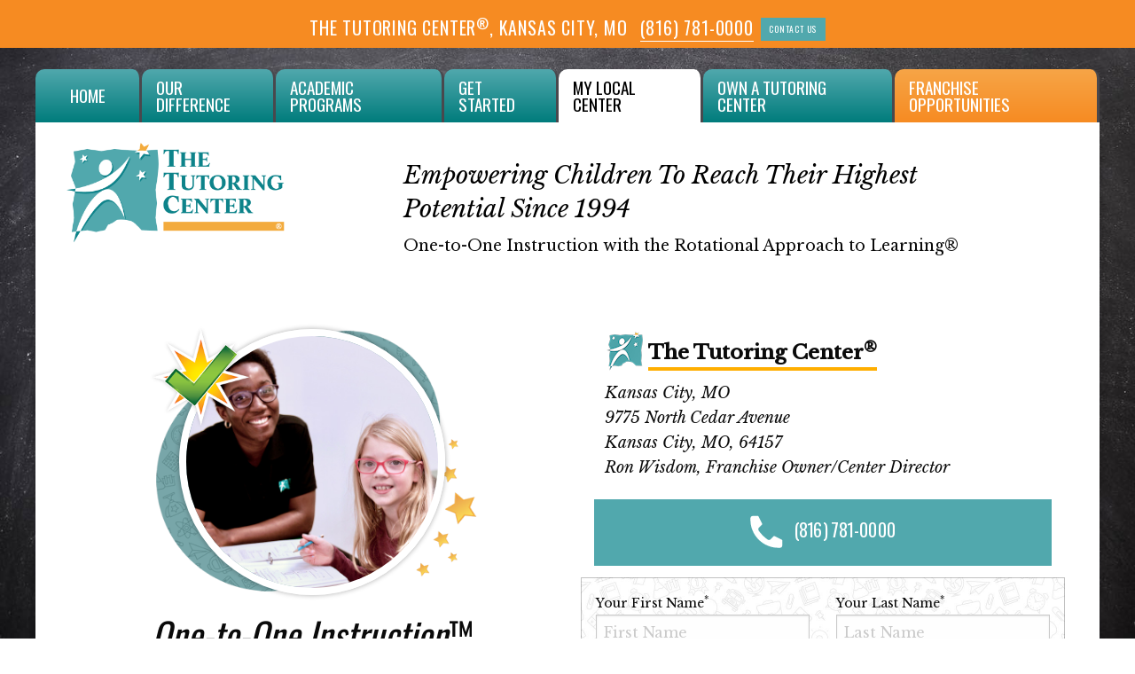

--- FILE ---
content_type: text/html; charset=UTF-8
request_url: https://www.tutoringcenter.com/center/KansasCityMo
body_size: 11158
content:

<!doctype html>
<html class="no-js" lang="en" dir="ltr">
    <!--20231026 1321 //-->
  <head>
    <meta charset="utf-8">
    <meta http-equiv="x-ua-compatible" content="ie=edge">
    <meta name="viewport" content="width=device-width, initial-scale=1.0">
            <title>The Tutoring Center® Kansas City, MO (816) 781-0000 | Tutoring and Academic Programs for K-12, Improve Grades, Test Scores, SAT, Behavior</title>
	    <meta name="description" content="Strengthen your child’s academic abilities in Reading, Math, and Writing—efficiently and effectively at The Tutoring Center®, Kansas City, MO. Our renowned methods help your child foster a love of learning while giving them the tools and confidence to perform at their best." />
        <meta name="keywords" content="tutor,tutoring,academic programs,instruction,supplemental education,math,S.A.T.,college prep,reading,algebra,geometry,learn,one-to-one,learning,diagnostic assessment,after-school,tutoring center,k-12,skills,educational,Kansas City, MO" />
        <link rel="stylesheet" href="/css/foundation.min.css">
    <link rel="stylesheet" href="/css/tutoringcenter.min.css?v=202303290835202511020600">
    <link rel="stylesheet" href="/css/animate.min.css">
    <link rel="stylesheet" href="/css/bootstrap-spacing-utils.min.css">
    <link href="https://fonts.googleapis.com/css?family=Libre+Baskerville:400,400i,500,500i|Oswald:300,400,500" rel="stylesheet">
        <link rel="apple-touch-icon" sizes="57x57" href="/favicons/apple-icon-57x57.png">
	<link rel="apple-touch-icon" sizes="60x60" href="/favicons/apple-icon-60x60.png">
	<link rel="apple-touch-icon" sizes="72x72" href="/favicons/apple-icon-72x72.png">
	<link rel="apple-touch-icon" sizes="76x76" href="/favicons/apple-icon-76x76.png">
	<link rel="apple-touch-icon" sizes="114x114" href="/favicons/apple-icon-114x114.png">
	<link rel="apple-touch-icon" sizes="120x120" href="/favicons/apple-icon-120x120.png">
	<link rel="apple-touch-icon" sizes="144x144" href="/favicons/apple-icon-144x144.png">
	<link rel="apple-touch-icon" sizes="152x152" href="/favicons/apple-icon-152x152.png">
	<link rel="apple-touch-icon" sizes="180x180" href="/favicons/apple-icon-180x180.png">
	<link rel="icon" type="image/png" sizes="192x192"  href="/favicons/android-icon-192x192.png">
	<link rel="icon" type="image/png" sizes="32x32" href="/favicons/favicon-32x32.png">
	<link rel="icon" type="image/png" sizes="96x96" href="/favicons/favicon-96x96.png">
	<link rel="icon" type="image/png" sizes="16x16" href="/favicons/favicon-16x16.png">
	<link rel="manifest" href="/favicons/manifest.json">
	<meta name="msapplication-TileColor" content="#ffffff">
	<meta name="msapplication-TileImage" content="/favicons/ms-icon-144x144.png">
	<meta name="theme-color" content="#ffffff">
	<meta name="google-site-verification" content="dGh5vwGdBlwoEI3JQZQXthUDYOLq6aAgfeqgm6Jt7ZM" />
  
    <script>
    window.dataLayer = window.dataLayer || [];
    var centerGTAG;
</script>


<!-- Google Tag Manager -->
<script>(function(w,d,s,l,i){w[l]=w[l]||[];w[l].push({'gtm.start':
new Date().getTime(),event:'gtm.js'});var f=d.getElementsByTagName(s)[0],
j=d.createElement(s),dl=l!='dataLayer'?'&l='+l:'';j.async=true;j.src=
'https://www.googletagmanager.com/gtm.js?id='+i+dl;f.parentNode.insertBefore(j,f);
})(window,document,'script','dataLayer','GTM-5BP6CK8');</script>
<!-- End Google Tag Manager -->


    
    <!-- Meta Pixel Code --> 
    <script> 
        !function(f,b,e,v,n,t,s)
        {if(f.fbq)return;n=f.fbq=function(){n.callMethod?
        n.callMethod.apply(n,arguments):n.queue.push(arguments)};
        if(!f._fbq)f._fbq=n;n.push=n;n.loaded=!0;n.version='2.0';
        n.queue=[];t=b.createElement(e);t.async=!0;
        t.src=v;s=b.getElementsByTagName(e)[0];
        s.parentNode.insertBefore(t,s)}(window, document,'script',
        'https://connect.facebook.net/en_US/fbevents.js');
        fbq('init', '876231192892010');
        fbq('track', 'PageView'); 
    </script> 
    <!-- End Meta Pixel Code --> 

                <link rel="canonical" href="https://www.tutoringcenter.com/center/kansascitymo" />
            <meta property="og:title" content="The Tutoring Center® Kansas City, MO" />
            <meta property="og:description" content="Rapidly increase your student's academic skills and improve their concentration span at The Tutoring Center® Kansas City, MO" />
            <meta property="og:type" content="website" />
            <meta property="og:url" content="https://www.tutoringcenter.com/center/kansascitymo" />
            <meta property="og:image" itemprop="image" content="https://www.tutoringcenter.com/img/the-tutoring-center-one-to-one-instruction.png" />
            <script src="https://challenges.cloudflare.com/turnstile/v0/api.js" async defer ></script>
  </head>
  <body class="ourlocations" style='padding-top:0; margin-top:0'>
    <!-- Google Tag Manager (noscript) -->
  <noscript><iframe src="https://www.googletagmanager.com/ns.html?id=GTM-5BP6CK8" 
        height="0" width="0" style="display:none;visibility:hidden"></iframe></noscript>
<!-- End Google Tag Manager (noscript) -->

	<div data-sticky-container class="show-for-medium mb-4 topLocator" data-wow-duration="1s" data-wow-delay=".2s" style="z-index:1000;">
        <div class="topnotice" data-sticky data-stick-to="top" data-options="marginTop:0;" style="width:100%">
			<div class="row">
				<div class="small-12 medium-10 medium-centered columns">
				<div class='pb-2' style="display:flex;justify-content: center;align-items: center">
                                                                <div class='topLocatorTitle mr-2'>The Tutoring Center<sup>®</sup>, Kansas City, MO                                <a class='ml-2' id='mobile-header-phonenumber' href='tel:(816) 781-0000'>(816) 781-0000</a></div>
                            
                            <a class='button bg-green hollowoff button tiny mb-0 mt-1 topLocatorButton' data-open='contactUsModal'>Contact Us</a>
                        				</div>
				</div>
			</div>
		</div>
	</div>

	<div class="row collapse">
        <div class="title-bar" data-responsive-toggle="primary-menu" data-hide-for="medium">
            <img src='/img/tutoring-center-mobile-logo.png' alt='The Tutoring Center Logo' style='height: 50px;'/>
            <div class="title-bar-title">The Tutoring Center<sup>®</sup></div>
            <button class="menu-icon dark" style="margin-top:1em;" type="button" data-toggle="primary-menu"></button>
        </div>
		<div class="small-12 columns" id='primary-menu'>
			<ul class="vertical small-horizontal medium-horizontal menu buttons">
				<li class="homeselected"><a href="/index.php">Home</a></li>
				<li class="our-differenceselected"><a href="/our-difference/">Our Difference</a></li>
				<li class="academic-programsselected"><a href="/academic-programs/">Academic Programs</a></li>
				<li class="get-startedselected"><a href="/get-started/">Get Started</a></li>
				<li class="ourlocationsselected">
                                            <a style='padding: 0.7rem 1rem; line-height: 1;display: inline-block;' href="/center/kansascitymo">My Local Center</a>
                        <a class='hide-for-medium' style='font-size: 0.85em;display: inline-block;float: right;' href="/centers/?find=new">Select Different Center</a>
                                    </li>
				<li class="franchiseselected"><a href="/franchise/">Own A Tutoring Center</a></li>
				<li class="franchisesiteselected"><a href="/franchise/franchise-opportunities/">Franchise Opportunities</a></li>
			</ul>
		</div>
	</div>
	
	<div class="row">
	<div class="small-12 columns wrapper">
		
		
		<header class="row">
                <div class="small-12 medium-3 columns hide-for-small-only">
                    <img class="logo" src=/img/the-tutoring-center.png alt="The Tutoring Center logo" />
                </div>
                <div class="show-for-small-only text-center">
                <div id="ttc-mobile-pixel-anchor"></div>
                                                <div data-sticky-container style='z-index:1000'>
                                <div data-sticky data-margin-top='0' data-sticky-on='small' class='w-100 topmobileheader'>
                                    <div class="row pt-2">
                                        <div id='mobileHeader' class="small-12 columns mt-2" style="font-size:0.975rem">
                                            <div class='centerName'>The Tutoring Center<sup>®</sup>, <br class='mobile-br'/>Kansas City, MO</div>
                                            <div style='display:flex;justify-content:center' class='mt-2'>
                                                <a class='' id='mobile-header-phonenumber' href='tel:(816) 781-0000'>(816) 781-0000</a>
                                                <a class='ml-2 button bg-green hollowoff button tiny topLocatorButton' data-open='contactUsModal'>Contact Us</a>
                                            </div>
                                        </div>
                                    </div>
                                </div>
                            </div>
                                        </div>
                <div class="small-12 medium-7 medium-offset-1 columns tagline">
                    <h3><em>Empowering Children To Reach Their Highest Potential Since 1994</em></h3>
<p>One-to-One Instruction with the Rotational Approach to Learning®</p>                </div>
                <div class="small-12 medium-2 columns">
                </div>
		</header>
        <div id="ttc-page-scroll-anchor"></div><div class="row mt-md-5 pl-md-4 pr-md-4">
	<div class="small-12 medium-6 columns">
        <div class='text-center'>
            <div class='star-check-container-background'>
            <div class='star-check-container'>
                <img src='/img/star-check.png'
                    class='star-check wow tada bounce'
                    data-wow-delay='1s'
                    title='One-to-One Instruction (tm) with Life Changing Results'/>
                <div
                    class='wow bounceIn'>
                <div class="fadein ml-auto mr-auto">
    <img class="locationroundimage"
        width="300" height="300" 
        src="/perch/resources/slideshow/center-location-tutor-01-sq-w600h600.jpg" />

    
    <img class="locationroundimage"
        width="300" height="300" 
        src="/perch/resources/slideshow/center-location-tutor-02-sq-w600h600.jpg" />
    

    
    <img class="locationroundimage"
        width="300" height="300" 
        src="/perch/resources/slideshow/center-location-tutor-03-sq-w600h600.jpg"/>
    

    
    <img class="locationroundimage"
            width="300" height="300" 
            src="/perch/resources/slideshow/293fb082-1dd1-4614-a889-5486054e7505-w600h600.jpg"/>
    
    
    
    <img class="locationroundimage"
        width="300" height="300" 
        src="/perch/resources/slideshow/20220414155947-w600h600.jpg"/>
    
    
    
    <img class="locationroundimage"
        width="300" height="300" 
        src="/perch/resources/slideshow/img6480-2-w600h600.jpeg"/>
    
    
    
    <img class="locationroundimage"
        width="300" height="300" 
        src="/perch/resources/slideshow/68b32017-0675-449a-af63-c24c89f7b529-w600h600.jpg"/>
    
        
</div>                </div>
            </div>
            </div>
        </div>

        <h2 class='text-center mt-3 mb-md-4 ttc-mobile-em'>
            <em>One-to-One Instruction</em>&trade;
            </br><em>Life-Changing Results</em>
        </h2>

        <p>Students enrolled at <strong>The Tutoring Center<sup>®</sup></strong>, <em>Kansas City, MO</em>, rapidly increase their academic skills and improve their concentration span.</p>        
        <div class='text-center hide-for-medium'>
            <a class="warning hollowoff button wow pulse text-white"
                id='mobile-display-callme'
                data-open="contactUsModal"
                data-wow-duration="4s"
                data-wow-delay="5s"
                data-wow-offset="10"
                data-wow-iteration="3"
                style="width: 90%; visibility: visible; animation-duration: 4s; animation-delay: 5s; animation-iteration-count: 3; animation-name: pulse;">
                Leave Your Phone Number,<br/>We Will Contact You
            </a>

                        <a class="bg-green hollowoff button wow pulse text-white"
                id='mobile-display-phonenumber'
                href='tel:(816) 781-0000'
                data-wow-duration="10s"
                data-wow-delay="0s"
                data-wow-offset="10"
                data-wow-iteration="9"
                style="width: 90%; visibility: visible; animation-duration: 4s; animation-delay: 5s; animation-iteration-count: 3; animation-name: pulse;">
                            <img src='/img/phone-icon-only.png' class='mr-2'/> (816) 781-0000            </a>
            
            
            <div class="show-for-small-only mt-2 mb-3">
                Ron Wisdom, Franchise Owner/Center Director                <div class='mt-2'>
                                        <a href='https://g.page/the-tutoring-center-kansas-city?share' target='_blank'>9775 North Cedar Avenue<br/>Kansas City, MO, 64157</a>
                </div>
            </div>

        </div>
    </div>

    <div class="medium-6 columns">
                <div class='show-for-medium'>
                <div>
                    <div class='ml-auto mr-auto' style='width:90%'>
                        <div>
                            <img src='/img/tutoring-center-mobile-logo.png' alt='The Tutoring Center Logo' style='height: 50px;'/>
                            <div class="title-bar-title" style='font-size:1.4rem;'>The Tutoring Center<sup>®</sup></div>
                        </div>


                        <p class='mt-2'><em>
                                                        Kansas City, MO</br>
                            9775 North Cedar Avenue<br/>Kansas City, MO, 64157                            <br>Ron Wisdom, Franchise Owner/Center Director                        </em></p>
                    </div>

                                        <div class="row">
                        <div class="medium-12 columns">
                            <div class='text-center mt-2'>
                                <a class="bg-green hollowoff button wow pulse text-white text-center"
                                id='desktop-display-phonenumber'
                                href='tel:(816) 781-0000'
                                data-wow-duration="10s"
                                data-wow-delay="0s"
                                data-wow-offset="10"
                                data-wow-iteration="9"
                                style="width: 90%; visibility: visible; animation-duration: 4s; animation-delay: 5s; animation-iteration-count: 3; animation-name: pulse;">
                                    <img src='/img/phone-white.svg' style="height:36px;width:36px;" class='mr-2'/> (816) 781-0000                                </a>
                            </div>
                        </div>
                        
                    </div>
                                    </div>
            <div id='contactUsLg' class="callout">
                <div class='contactUsContainer'>
                    <input type='hidden' name='centerid' value='KansasCityMo'/>
                    <input type='hidden' name='cc' value='1'/>
                    <div class="row">
                        <div class="medium-6 columns">
                            <label>Your First Name<sup>*</sup>
                                <input type="text" placeholder="First Name" aria-describedby='Your First Name' name="firstname" class='required' maxlength='50' autocomplete="given-name"/>
                            </label>
                        </div>
                        <div class="medium-6 columns">
                            <label>Your Last Name<sup>*</sup>
                                <input type="text" placeholder="Last Name"  aria-describedby='Your Last Name' name="lastname" class='required' maxlength='80' autocomplete="family-name"/>
                            </label>
                        </div>
                    </div>
                    <div class="row">
                        <div class="medium-6 columns">
                            <label>Phone #
                                <input type="tel"  placeholder="###-###-####" name="phonenumber" aria-describedby='Best phone number to contact you'
                                    maxlength='17' style='margin-bottom:0'/>
                            </label>
                            <label style='margin-top:0;'>
                                                                    <input type='checkbox' name='okToText' value="SMS Consent Provided" class='required'
                                    style='margin-bottom:0px'/>
                                    <small>Yes, it’s OK to text message me</small>
                                                            </label>
                        </div>
                        <div class="medium-6 columns">
                            <label>Email Address
                                <input type="email"  placeholder="youremail@domain.com" name="email" aria-describedby='Best email to contact you' maxlength='255' autocomplete="on"/>
                            </label>
                        </div>
                    </div>
                    <div class="row smsDisclaimer mb-3">
                        <div class="columns" style='font-size: 0.8em;'>
                            <small>
                                By selecting "Yes", you agree to receive text messages from
                                The Tutoring Center® Kansas City, MO related to 
                                                                tutoring services and appointment scheduling for your child(ren) at the phone number provided above.
                                You may reply STOP to opt out of receiving text messages at any time. For assistance reply HELP. 
                                The SMS frequency may vary. Data rates may apply. 

                                <a href='/center/kansascitymo/privacy-policy/#sms_privacy'>Read our privacy policy.</a>
                            </small>
                        </div>
		            </div>
                    <div class="row">
                        <div class="medium-6 columns">
                            <label>Preferred Contact Method:
                                <select name="contactMethod" class='required contactMethod'>
                                    <option value="">Select one...</option>
                                    <option>Any</option>
                                    <option>Email</option>
                                    <option>Phone Call</option>
                                    <option>Text Message</option>
                                    <option>Phone Call or Text Message</option>
                                </select>
                            </label>
                        </div>
                        <div class="medium-6 columns">
                                                                <label>Specify Your Student's Needs</sup>
                                    <a class='button small hollow expanded specifyNeeds'>My Student Needs Help With...</a>
                                </label>
                                                        </div>
                    </div>
                    <div class='moreStudentInfo mb-4'>
                        <div class="row">
                            <div class="medium-6 columns">
                                <label>Grade Level:
                                    <select name="gradeLevel">
                                        <option value="">Select one...</option>
                                        <option>K</option>
                                        <option>1</option>
                                        <option>2</option>
                                        <option>3</option>
                                        <option>4</option>
                                        <option>5</option>
                                        <option>6</option>
                                        <option>7</option>
                                        <option>8</option>
                                        <option>9</option>
                                        <option>10</option>
                                        <option>11</option>
                                        <option>12</option>
                                    </select>
                                </label>
                            </div>
                        </div>
                        <div class="row">
                            <div class="medium-6 columns mb-2">
                                <label>My Student Needs Help With<br/>(√ all that apply)</label>
                                <div class='p-2' style='border: 1px solid #d0d0d0'>
                                    <div style="display: flex;align-items:flex-start">
    <input type="checkbox" name="helpWith" id="helpWithMath" value="Math" style='margin-top:0.3rem'/><label for="helpWithMath">Math</label>
    </div>

    <div style="display: flex;align-items:flex-start">
    <input type="checkbox" name="helpWith" id="helpWithReading" value="Reading" style='margin-top:0.3rem'/><label for="helpWithReading">Reading</label>
    </div>

    <div style="display: flex;align-items:flex-start">
    <input type="checkbox" name="helpWith" id="helpWithWriting" value="Writing" style='margin-top:0.3rem'/><label for="helpWithWriting">Writing</label>
    </div>

    <div style="display: flex;align-items:flex-start">
    <input type="checkbox" name="helpWith" id="helpWithSATACTTestPrep" value="SAT/ACT Test Prep" style='margin-top:0.3rem'/><label for="helpWithSATACTTestPrep">SAT/ACT Test Prep</label>
    </div>

    <div style="display: flex;align-items:flex-start">
    <input type="checkbox" name="helpWith" id="helpWithFastTrackHonorsMath" value="Fast Track Honors Math" style='margin-top:0.3rem'/><label for="helpWithFastTrackHonorsMath">Fast Track Honors Math</label>
    </div>

    <div style="display: flex;align-items:flex-start">
    <input type="checkbox" name="helpWith" id="helpWithHomeschoolingReadingMath" value="Homeschooling Reading/Math" style='margin-top:0.3rem'/><label for="helpWithHomeschoolingReadingMath">Homeschooling Reading/Math</label>
    </div>

    <div style="display: flex;align-items:flex-start">
    <input type="checkbox" name="helpWith" id="helpWithConcentrationSpanFocus" value="Concentration Span & Focus" style='margin-top:0.3rem'/><label for="helpWithConcentrationSpanFocus">Concentration Span & Focus</label>
    </div>

                                </div>
                            </div>
                            <div class="medium-6 columns">
                                <label>My Student is<br/>(√ all that apply)</label>
                                <div class='p-2' style='border: 1px solid #d0d0d0'>
                                    <div style="display: flex;align-items:flex-start">
    <input type="checkbox" name="studentIs" id="studentIsStrugglinginschool" value="Struggling in school" style='margin-top:0.3rem'/><label for="studentIsStrugglinginschool">Struggling in school</label>
    </div>

    <div style="display: flex;align-items:flex-start">
    <input type="checkbox" name="studentIs" id="studentIsDoingwellinschoolneedsenrichment" value="Doing well in school, needs enrichment" style='margin-top:0.3rem'/><label for="studentIsDoingwellinschoolneedsenrichment">Doing well in school, needs enrichment</label>
    </div>

    <div style="display: flex;align-items:flex-start">
    <input type="checkbox" name="studentIs" id="studentIsNeedsintensiveSATACTTestPrep" value="Needs intensive SAT/ACT Test Prep" style='margin-top:0.3rem'/><label for="studentIsNeedsintensiveSATACTTestPrep">Needs intensive SAT/ACT Test Prep</label>
    </div>

                                </div>
                            </div>
                        </div>
                    </div>
                    <div class="row">
                        <div class="small-12 columns m-2">
                            <span class="formError errors"></span>
                        </div>
                    </div>
                </div>

                <div class="row text-center">
                    <input type="hidden" name="forminput" value="desktopContainer"/>
                    <input type='hidden' name='type' value='CallMe'/>
                    <span class='formMessage text-center m-2 form-error' style='display:none'></span>
                    <button class="warning hollowoff button wow pulse text-white submitContactFormButton"
                        id='desktop-display-callme-submit'
                        data-wow-duration="4s"
                        data-wow-delay="5s"
                        data-wow-offset="10"
                        data-wow-iteration="3"
                        style="width: 90%; visibility: visible; animation-duration: 4s; animation-delay: 5s; animation-iteration-count: 3; animation-name: pulse;">
                                                We Will Contact You
                    </button>
                </div>
            </div>
            <div>
                <div>
    <ul style="font-size: 0.5em">
        <li>
            We value your privacy and do not share or sell your information to third parties. Your data is used solely for our center to contact you
            about our services. <a href='/privacy-policy/index.php?center=kansascitymo#sms_privacy'>Read our privacy policy.</a></li>
        </li>
    </ol>
</div>            </div>
        </div>
    </div>
</div>

<div class="row">
    <div class="wave-container">
        <div class="subtle-wave wave-top">
            <svg data-name="Layer 1" xmlns="http://www.w3.org/2000/svg" viewBox="0 0 1200 140" preserveAspectRatio="none">
                <path fill="#f3ab3d" d="M985.66,92.83C906.67,72,823.78,31,743.84,14.19c-82.26-17.34-168.06-16.33-250.45.39-57.84,11.73-114,31.07-172,41.86A600.21,600.21,0,0,1,0,27.35V120H1200V95.8C1132.19,118.92,1055.71,111.31,985.66,92.83Z" class="shape-fill"></path>
                <path fill="#fff" d="M985.66,92.83C906.67,72,823.78,31,743.84,14.19c-82.26-17.34-168.06-16.33-250.45.39-57.84,11.73-114,31.07-172,41.86A600.21,600.21,0,0,1,0,27.35V120H1200V95.8C1132.19,118.92,1055.71,111.31,985.66,92.83Z" class="shape-fill" style="transform:translate(-4rem, 1.5rem);"></path>
            </svg>
        </div>
        <div class="subtle-wave wave-bottom">
            <svg data-name="Layer 1" xmlns="http://www.w3.org/2000/svg" viewBox="0 0 1200 120" preserveAspectRatio="none">
                    <path fill="#f3ab3d" d="M985.66,92.83C906.67,72,823.78,31,743.84,14.19c-82.26-17.34-168.06-16.33-250.45.39-57.84,11.73-114,31.07-172,41.86A600.21,600.21,0,0,1,0,27.35V120H1200V95.8C1132.19,118.92,1055.71,111.31,985.66,92.83Z" class="shape-fill"></path>
                    <path fill="#fff" d="M985.66,92.83C906.67,72,823.78,31,743.84,14.19c-82.26-17.34-168.06-16.33-250.45.39-57.84,11.73-114,31.07-172,41.86A600.21,600.21,0,0,1,0,27.35V120H1200V95.8C1132.19,118.92,1055.71,111.31,985.66,92.83Z" class="shape-fill" style="transform:translate(-3.75rem, 1.5rem);"></path>
                </svg>
        </div>
    </div>
</div>

<div class="row wow fadeIn">
    <div class="p-2">
        <h2 class="green textborder mt-4">Confidence to Perform at Their Best</h2>
        <p>Strengthen your child’s academic abilities in Reading, Math, and Writing — efficiently and effectively at The Tutoring Center®, Kansas City, MO.
            Our renowned methods help your child foster a love of learning while giving them the tools and confidence to perform at their best.</p>
    </div>
    <a name="Hours"></a>
    <div class="small-12 medium-5 medium-offset-1 columns">
        <h3 class="green textborder mt-4">Hours</h3>
                            <div class="row">
                        <div class="columns small-6 small-offset-1 centerHoursTuition">Monday-Thursday</div>
                        <div class="columns small-5 rubik">2:30pm-7:30pm</div>
                    </div>

                                    <div class="row">
                        <div class="columns small-6 small-offset-1 centerHoursTuition">Friday</div>
                        <div class="columns small-5 rubik">Testing by Appointment</div>
                    </div>

                                    <div class="row">
                        <div class="columns small-6 small-offset-1 centerHoursTuition">Saturday</div>
                        <div class="columns small-5 rubik">Appointment Only</div>
                    </div>

                                    <div class="row">
                        <div class="columns small-6 small-offset-1 centerHoursTuition">Sunday</div>
                        <div class="columns small-5 rubik">Closed</div>
                    </div>

                    </div>
    <div class="small-12 medium-5 medium-offset-1 columns">
        <h3 class="green textborder mt-4">Tuition &amp; Fees</h3>
                            <div class="row">
                        <div class="columns small-6 small-offset-1 rubik">1st Child, 2 Sessions per week</div>
                        <div class="columns small-5 rubik">$385/month</div>
                    </div>

                                    <div class="row">
                        <div class="columns small-6 small-offset-1 rubik">1st Child, 3 Sessions per week</div>
                        <div class="columns small-5 rubik">$485/month</div>
                    </div>

                                    <div class="row">
                        <div class="columns small-6 small-offset-1 rubik">Sibling/Loyalty Discount</div>
                        <div class="columns small-5 rubik">Call for Info</div>
                    </div>

                    </div>
</div>
<div class="row mt-4">
    <div class="small-12 columns text-center">
        <small>
            Interested in finding out even more about our programs and other pricing options?
            <a id='request-a-phonecall-link' data-open="contactUsModal">Contact Us</a>
        </small>
    </div>
</div>

<div class="mt-4">
    <div class="row">
    <div class="wave-container">
        <div class="subtle-wave wave-top">
            <svg data-name="Layer 1" xmlns="http://www.w3.org/2000/svg" viewBox="0 0 1200 140" preserveAspectRatio="none">
                <path fill="#f3ab3d" d="M985.66,92.83C906.67,72,823.78,31,743.84,14.19c-82.26-17.34-168.06-16.33-250.45.39-57.84,11.73-114,31.07-172,41.86A600.21,600.21,0,0,1,0,27.35V120H1200V95.8C1132.19,118.92,1055.71,111.31,985.66,92.83Z" class="shape-fill"></path>
                <path fill="#fff" d="M985.66,92.83C906.67,72,823.78,31,743.84,14.19c-82.26-17.34-168.06-16.33-250.45.39-57.84,11.73-114,31.07-172,41.86A600.21,600.21,0,0,1,0,27.35V120H1200V95.8C1132.19,118.92,1055.71,111.31,985.66,92.83Z" class="shape-fill" style="transform:translate(-4rem, 1.5rem);"></path>
            </svg>
        </div>
        <div class="subtle-wave wave-bottom">
            <svg data-name="Layer 1" xmlns="http://www.w3.org/2000/svg" viewBox="0 0 1200 120" preserveAspectRatio="none">
                    <path fill="#f3ab3d" d="M985.66,92.83C906.67,72,823.78,31,743.84,14.19c-82.26-17.34-168.06-16.33-250.45.39-57.84,11.73-114,31.07-172,41.86A600.21,600.21,0,0,1,0,27.35V120H1200V95.8C1132.19,118.92,1055.71,111.31,985.66,92.83Z" class="shape-fill"></path>
                    <path fill="#fff" d="M985.66,92.83C906.67,72,823.78,31,743.84,14.19c-82.26-17.34-168.06-16.33-250.45.39-57.84,11.73-114,31.07-172,41.86A600.21,600.21,0,0,1,0,27.35V120H1200V95.8C1132.19,118.92,1055.71,111.31,985.66,92.83Z" class="shape-fill" style="transform:translate(-3.75rem, 1.5rem);"></path>
                </svg>
        </div>
    </div>
</div>
</div>

<div class="row mt-4 mb-3 wow fadeIn">
    <div class="small-12 medium-10 medium-offset-1 columns">
        <div style="display:flex;justify-content: space-between;">
            <h3 class="green textborder">Directions</h3>
            <div class="rubik mt-md-4"><a style="font-size: 0.85rem;text-transform: uppercase;" id='directions-different-center-link' href="/centers/?find=new">Select Different Center</a></div>
        </div>
                    <script src="https://apps.elfsight.com/p/platform.js" defer></script>
                <div class="elfsight-app-3f54f773-d309-46af-8330-1fdbf39f3160"></div>
            </div>
</div>

<div class="row">
    <div class="wave-container">
        <div class="subtle-wave wave-top">
            <svg data-name="Layer 1" xmlns="http://www.w3.org/2000/svg" viewBox="0 0 1200 140" preserveAspectRatio="none">
                <path fill="#f3ab3d" d="M985.66,92.83C906.67,72,823.78,31,743.84,14.19c-82.26-17.34-168.06-16.33-250.45.39-57.84,11.73-114,31.07-172,41.86A600.21,600.21,0,0,1,0,27.35V120H1200V95.8C1132.19,118.92,1055.71,111.31,985.66,92.83Z" class="shape-fill"></path>
                <path fill="#fff" d="M985.66,92.83C906.67,72,823.78,31,743.84,14.19c-82.26-17.34-168.06-16.33-250.45.39-57.84,11.73-114,31.07-172,41.86A600.21,600.21,0,0,1,0,27.35V120H1200V95.8C1132.19,118.92,1055.71,111.31,985.66,92.83Z" class="shape-fill" style="transform:translate(-4rem, 1.5rem);"></path>
            </svg>
        </div>
        <div class="subtle-wave wave-bottom">
            <svg data-name="Layer 1" xmlns="http://www.w3.org/2000/svg" viewBox="0 0 1200 120" preserveAspectRatio="none">
                    <path fill="#f3ab3d" d="M985.66,92.83C906.67,72,823.78,31,743.84,14.19c-82.26-17.34-168.06-16.33-250.45.39-57.84,11.73-114,31.07-172,41.86A600.21,600.21,0,0,1,0,27.35V120H1200V95.8C1132.19,118.92,1055.71,111.31,985.66,92.83Z" class="shape-fill"></path>
                    <path fill="#fff" d="M985.66,92.83C906.67,72,823.78,31,743.84,14.19c-82.26-17.34-168.06-16.33-250.45.39-57.84,11.73-114,31.07-172,41.86A600.21,600.21,0,0,1,0,27.35V120H1200V95.8C1132.19,118.92,1055.71,111.31,985.66,92.83Z" class="shape-fill" style="transform:translate(-3.75rem, 1.5rem);"></path>
                </svg>
        </div>
    </div>
</div>

<div class="row wow fadeIn">
    <div class="small-12 medium-8 medium-offset-2 columns">
        <div class="row">
            <div class="small-12 medium-6 columns">
                <div class='text-center'>
                    <img src='/img/Parents-Love-The-Tutoring-Center-01.jpg' class='aspect wow bounceIn'/>
                </div>
            </div>
            <div class="small-12 medium-6 columns">
                <h3 class="green textborder mt-4">Parents Love</h3>
                <ul class='rubik star-bullet'>
                    <li>Competitive Monthly Tuition</li>
                    <li>NO Contracts Ever</li>
                    <li>Results Far Superior to Online Instruction!</li>
                    <li>One-to-One Instruction&trade; Instead of Classroom or Small Group Tutoring</li>
                    <li>Friendly and Helpful Instructors Who Really Care About My Child</li>
                    <li>IT JUST WORKS!</li>
                </ul>
            </div>
        </div>
    </div>
</div>
<div class="row wow fadeIn">
    <div class="small-12 medium-8 medium-offset-2 columns">
        <div class="row">
            <div class="small-12 medium-6 columns">
                <h3 class="green textborder mt-4">Students Love</h3>
                <ul class='rubik star-bullet'>
                    <li>NO HOMEWORK EVER!</li>
                    <li>Rewards for Hard Work!</li>
                    <li>The Toys, The Gameboards, and The Grab Bags...</li>
                    <li>Fun and Engaging Tutoring. The Hour Just Flies By</li>
                    <li>Friendly and Helpful Instructors Who Really Care About Student Success</li>
                    <li>IT’S MORE FUN!</li>
                </ul>
            </div>
            <div class="small-12 medium-6 columns">
                <div class='text-center'>
                    <img src='/img/Students-Love-The-Tutoring-Center.jpg' class='aspect wow bounceIn'/>
                </div>
            </div>
        </div>
    </div>
</div>

<div class="row">
    <div class="wave-container">
        <div class="subtle-wave wave-top">
            <svg data-name="Layer 1" xmlns="http://www.w3.org/2000/svg" viewBox="0 0 1200 140" preserveAspectRatio="none">
                <path fill="#f3ab3d" d="M985.66,92.83C906.67,72,823.78,31,743.84,14.19c-82.26-17.34-168.06-16.33-250.45.39-57.84,11.73-114,31.07-172,41.86A600.21,600.21,0,0,1,0,27.35V120H1200V95.8C1132.19,118.92,1055.71,111.31,985.66,92.83Z" class="shape-fill"></path>
                <path fill="#fff" d="M985.66,92.83C906.67,72,823.78,31,743.84,14.19c-82.26-17.34-168.06-16.33-250.45.39-57.84,11.73-114,31.07-172,41.86A600.21,600.21,0,0,1,0,27.35V120H1200V95.8C1132.19,118.92,1055.71,111.31,985.66,92.83Z" class="shape-fill" style="transform:translate(-4rem, 1.5rem);"></path>
            </svg>
        </div>
        <div class="subtle-wave wave-bottom">
            <svg data-name="Layer 1" xmlns="http://www.w3.org/2000/svg" viewBox="0 0 1200 120" preserveAspectRatio="none">
                    <path fill="#f3ab3d" d="M985.66,92.83C906.67,72,823.78,31,743.84,14.19c-82.26-17.34-168.06-16.33-250.45.39-57.84,11.73-114,31.07-172,41.86A600.21,600.21,0,0,1,0,27.35V120H1200V95.8C1132.19,118.92,1055.71,111.31,985.66,92.83Z" class="shape-fill"></path>
                    <path fill="#fff" d="M985.66,92.83C906.67,72,823.78,31,743.84,14.19c-82.26-17.34-168.06-16.33-250.45.39-57.84,11.73-114,31.07-172,41.86A600.21,600.21,0,0,1,0,27.35V120H1200V95.8C1132.19,118.92,1055.71,111.31,985.66,92.83Z" class="shape-fill" style="transform:translate(-3.75rem, 1.5rem);"></path>
                </svg>
        </div>
    </div>
</div>

<div class="row wow fadeIn">
    <div class="small-12 medium-10 medium-offset-1 large-8 large-offset-2 columns">
        <h3 class="green textborder mt-4 text-center">SAT/ACT Test Prep</h3>

        <div class="row mt-4">
            <div class="small-12 medium-6 columns">
                <div class='text-center'>
                <img src='/img/the-tutoring-center-sat-act-test-prep.jpg' class='aspect wow bounceIn'/>
                </div>
            </div>

            <div class="small-12 medium-6 columns">
                <p>
                <p>Make sure your student is prepared for the SAT or ACT test.&nbsp;<strong>The Tutoring Center<sup>®</sup></strong> provides test prep at a fraction of the cost of our competitors. Using our&nbsp;trademarked individualized instruction, highly trained tutors, coupled with our innovative course books and practice tests will help students develop the knowledge and test-taking strategies necessary to perform well on the SAT or ACT test.</p>                </p>
            </div>
        </div>
    </div>
</div>

<div class="row">
    <div class="wave-container">
        <div class="subtle-wave wave-top">
            <svg data-name="Layer 1" xmlns="http://www.w3.org/2000/svg" viewBox="0 0 1200 140" preserveAspectRatio="none">
                <path fill="#f3ab3d" d="M985.66,92.83C906.67,72,823.78,31,743.84,14.19c-82.26-17.34-168.06-16.33-250.45.39-57.84,11.73-114,31.07-172,41.86A600.21,600.21,0,0,1,0,27.35V120H1200V95.8C1132.19,118.92,1055.71,111.31,985.66,92.83Z" class="shape-fill"></path>
                <path fill="#fff" d="M985.66,92.83C906.67,72,823.78,31,743.84,14.19c-82.26-17.34-168.06-16.33-250.45.39-57.84,11.73-114,31.07-172,41.86A600.21,600.21,0,0,1,0,27.35V120H1200V95.8C1132.19,118.92,1055.71,111.31,985.66,92.83Z" class="shape-fill" style="transform:translate(-4rem, 1.5rem);"></path>
            </svg>
        </div>
        <div class="subtle-wave wave-bottom">
            <svg data-name="Layer 1" xmlns="http://www.w3.org/2000/svg" viewBox="0 0 1200 120" preserveAspectRatio="none">
                    <path fill="#f3ab3d" d="M985.66,92.83C906.67,72,823.78,31,743.84,14.19c-82.26-17.34-168.06-16.33-250.45.39-57.84,11.73-114,31.07-172,41.86A600.21,600.21,0,0,1,0,27.35V120H1200V95.8C1132.19,118.92,1055.71,111.31,985.66,92.83Z" class="shape-fill"></path>
                    <path fill="#fff" d="M985.66,92.83C906.67,72,823.78,31,743.84,14.19c-82.26-17.34-168.06-16.33-250.45.39-57.84,11.73-114,31.07-172,41.86A600.21,600.21,0,0,1,0,27.35V120H1200V95.8C1132.19,118.92,1055.71,111.31,985.66,92.83Z" class="shape-fill" style="transform:translate(-3.75rem, 1.5rem);"></path>
                </svg>
        </div>
    </div>
</div>

<div class="row wow fadeIn">
    <div class="small-12 medium-10 medium-offset-1 columns">
        <h3 class="green textborder mt-4 text-center">Reviews &amp; Testimonials</h3>
    </div>
</div>
<div class="row callout mb-4">
    <div class="small-12 medium-5 medium-offset-1 columns">
        <div class='mt-2 mb-2'>
            <div class='review-container'>
                <script src="https://apps.elfsight.com/p/platform.js" defer></script>
                <div class="elfsight-app-2c6eca70-c439-41e3-88d7-12b1a64d5805"></div>
            </div>
        </div>
    </div>

    <div class="small-12 medium-5 columns">
        <div class='text-center mt-4'>
                    <a class="warning hollowoff button text-white"
                href='https://www.facebook.com/tutoringcenter.kansascity/'
                target='_blank'
                style="width: 75%;">
                Review Us on facebook            </a>
                                    <a class="warning hollowoff button text-white"
                href='https://g.page/the-tutoring-center-kansas-city?share'
                target='_blank'
                style="width: 75%;">
                Review Us on Google            </a>
                                    <a class="warning hollowoff button text-white"
                href='https://www.yelp.com/biz/the-tutoring-center-kansas-city-kansas-city-2'
                target='_blank'
                style="width: 75%;">
                Review Us on Yelp            </a>
                                </div>
    </div>
</div>
<div class="row">
    <div class="wave-container">
        <div class="subtle-wave wave-top">
            <svg data-name="Layer 1" xmlns="http://www.w3.org/2000/svg" viewBox="0 0 1200 140" preserveAspectRatio="none">
                <path fill="#f3ab3d" d="M985.66,92.83C906.67,72,823.78,31,743.84,14.19c-82.26-17.34-168.06-16.33-250.45.39-57.84,11.73-114,31.07-172,41.86A600.21,600.21,0,0,1,0,27.35V120H1200V95.8C1132.19,118.92,1055.71,111.31,985.66,92.83Z" class="shape-fill"></path>
                <path fill="#fff" d="M985.66,92.83C906.67,72,823.78,31,743.84,14.19c-82.26-17.34-168.06-16.33-250.45.39-57.84,11.73-114,31.07-172,41.86A600.21,600.21,0,0,1,0,27.35V120H1200V95.8C1132.19,118.92,1055.71,111.31,985.66,92.83Z" class="shape-fill" style="transform:translate(-4rem, 1.5rem);"></path>
            </svg>
        </div>
        <div class="subtle-wave wave-bottom">
            <svg data-name="Layer 1" xmlns="http://www.w3.org/2000/svg" viewBox="0 0 1200 120" preserveAspectRatio="none">
                    <path fill="#f3ab3d" d="M985.66,92.83C906.67,72,823.78,31,743.84,14.19c-82.26-17.34-168.06-16.33-250.45.39-57.84,11.73-114,31.07-172,41.86A600.21,600.21,0,0,1,0,27.35V120H1200V95.8C1132.19,118.92,1055.71,111.31,985.66,92.83Z" class="shape-fill"></path>
                    <path fill="#fff" d="M985.66,92.83C906.67,72,823.78,31,743.84,14.19c-82.26-17.34-168.06-16.33-250.45.39-57.84,11.73-114,31.07-172,41.86A600.21,600.21,0,0,1,0,27.35V120H1200V95.8C1132.19,118.92,1055.71,111.31,985.66,92.83Z" class="shape-fill" style="transform:translate(-3.75rem, 1.5rem);"></path>
                </svg>
        </div>
    </div>
</div>

<div class="row wow fadeIn">
    <div class="small-12 medium-10 medium-offset-1 large-8 large-offset-2 columns">
        <h3 class="green textborder mt-4 text-center">Download a Program Brochure and Coupon</h3>

        <div class="row mt-4">
            <div class="small-12 medium-6 columns">
                <div class='text-center'>
                    <img src='/img/the-tutoring-center-brochure-and-coupon-v01.jpg' alt='Get a Digital Information Packet'/>
                </div>
            </div>

            <div class="small-12 medium-6 columns">
                <div class='mt-4'>
                        <p>Improving your child’s academic performance requires more than an ideal environment and fantastic instructors. Our specially crafted “Geniuses In Training™” Academic Programs in Math, Reading, and Writing provide the coursework that leads to academic success.</p>                </div>

                <div class='text-center'>
                    <div>
                        <a href='/perch/resources/digital-trifold-program-brochure.pdf'
        target='_blank'
        data-wow-duration="4s"
        data-wow-delay="5s"
        data-wow-offset="10"
        data-wow-iteration="3"
        style="width: 90%; visibility: visible; animation-duration: 4s; animation-delay: 5s; animation-iteration-count: 3; animation-name: pulse;"
        class="warning hollowoff button wow pulse text-white">
        Download Now
</a>                    </div>
                </div>
            </div>
        </div>
    </div>
</div>

<div class="row">
    <div class="wave-container">
        <div class="subtle-wave wave-top">
            <svg data-name="Layer 1" xmlns="http://www.w3.org/2000/svg" viewBox="0 0 1200 140" preserveAspectRatio="none">
                <path fill="#f3ab3d" d="M985.66,92.83C906.67,72,823.78,31,743.84,14.19c-82.26-17.34-168.06-16.33-250.45.39-57.84,11.73-114,31.07-172,41.86A600.21,600.21,0,0,1,0,27.35V120H1200V95.8C1132.19,118.92,1055.71,111.31,985.66,92.83Z" class="shape-fill"></path>
                <path fill="#fff" d="M985.66,92.83C906.67,72,823.78,31,743.84,14.19c-82.26-17.34-168.06-16.33-250.45.39-57.84,11.73-114,31.07-172,41.86A600.21,600.21,0,0,1,0,27.35V120H1200V95.8C1132.19,118.92,1055.71,111.31,985.66,92.83Z" class="shape-fill" style="transform:translate(-4rem, 1.5rem);"></path>
            </svg>
        </div>
        <div class="subtle-wave wave-bottom">
            <svg data-name="Layer 1" xmlns="http://www.w3.org/2000/svg" viewBox="0 0 1200 120" preserveAspectRatio="none">
                    <path fill="#f3ab3d" d="M985.66,92.83C906.67,72,823.78,31,743.84,14.19c-82.26-17.34-168.06-16.33-250.45.39-57.84,11.73-114,31.07-172,41.86A600.21,600.21,0,0,1,0,27.35V120H1200V95.8C1132.19,118.92,1055.71,111.31,985.66,92.83Z" class="shape-fill"></path>
                    <path fill="#fff" d="M985.66,92.83C906.67,72,823.78,31,743.84,14.19c-82.26-17.34-168.06-16.33-250.45.39-57.84,11.73-114,31.07-172,41.86A600.21,600.21,0,0,1,0,27.35V120H1200V95.8C1132.19,118.92,1055.71,111.31,985.66,92.83Z" class="shape-fill" style="transform:translate(-3.75rem, 1.5rem);"></path>
                </svg>
        </div>
    </div>
</div>

<a name="Employment"></a>
<div class="row wow fadeIn">
    <div class="small-12 medium-10 medium-offset-1 large-8 large-offset-2 columns">
        <h3 class="green textborder mt-4 text-center">Employment Opportunities</h3>

        <div class="row mt-4">
            <div class="small-12 medium-6 columns">
                <div class='text-center'>
                    <div class="fadein ml-auto mr-auto">
    <img class="locationroundimage"
        width="300" height="300" 
        src="/perch/resources/slideshow/employment-we-are-hiring-w600h600.png" />

    
    <img class="locationroundimage"
        width="300" height="300" 
        src="/perch/resources/slideshow/97047bad-9e9f-4a80-af3d-0f11adac9caa-w600h600.jpg" />
    

    
    <img class="locationroundimage"
        width="300" height="300" 
        src="/perch/resources/slideshow/images-for-website-square-recovered-01-w600h600.jpg"/>
    

    
    <img class="locationroundimage"
            width="300" height="300" 
            src="/perch/resources/squarephotos/dsc6967-1-w600h600.jpg"/>
    
    
    
    <img class="locationroundimage"
        width="300" height="300" 
        src="/perch/resources/slideshow/images-for-website-square-recovered-03-w600h600.jpg"/>
    
    
    
    <img class="locationroundimage"
        width="300" height="300" 
        src="/perch/resources/slideshow/image0-w600h600.jpeg"/>
    
    
    
    <img class="locationroundimage"
        width="300" height="300" 
        src="/perch/resources/slideshow/images-for-website-square-recovered-02-w600h600.jpg"/>
    
        
</div>                </div>
            </div>

            <div class="small-12 medium-6 columns">
                <p class="mt-md-5">Our Instructors change the lives of students every day. Fill out an employment application and learn more
                    about becoming a part of <strong>The Tutoring Center<sup>&reg;</sup></strong> Team.
                </p>

                <div class='text-center'>
                    <div>
                        <a class="warning hollowoff button wow pulse text-white"
                            id='join-our-team-button'
                            data-wow-duration="4s"
                            data-wow-delay="5s"
                            data-wow-offset="10"
                            data-wow-iteration="3"
                            data-open="employmentModal"
                            style="width: 90%; visibility: visible; animation-duration: 4s; animation-delay: 5s; animation-iteration-count: 3; animation-name: pulse;">
                            Join Our Team
                        </a>
                    </div>
                </div>
            </div>
        </div>
    </div>
</div>

<div class="mt-4">
    <div class="row">
        <div class="small-12 medium-10 medium-offset-1 columns text-center">
            <hr />
            <div class='mt-2 text-center'>
                                            <a href='https://www.facebook.com/tutoringcenter.kansascity/' target='_blank'><img src='/img/facebook.png' title='Visit us on facebook' class='locationroundimage smallBorder mr-2'/></a>
                                                                <a href='https://g.page/the-tutoring-center-kansas-city?share' target='_blank'><img src='/img/my-business.png' title='Visit us on Google' class='locationroundimage smallBorder mr-2'/></a>
                                                                <a href='https://www.yelp.com/biz/the-tutoring-center-kansas-city-kansas-city-2' target='_blank'><img src='/img/yelp.png' title='Visit us on Yelp' class='locationroundimage smallBorder mr-2'/></a>
                                            </div>
        </div>
    </div>
</div>


<div id="contactUsModal" class="reveal reveal-modal program-orange background-bottom" data-reveal aria-labelledby="modalTitle" aria-hidden="true" role="dialog">
    <p><button class="close-button" type="button" data-close="">×</button></p>
    <div class="text-center">
        <h3 class="rubik orange">Empower Your Student's Learning</h3>
        <p><small>Complete this form and we will contact you regarding your child’s needs</small></p>
    </div>
    <div id='contactUsForm'>
                <div class='contactUsContainer'>
                    <input type='hidden' name='centerid' value='KansasCityMo'/>
                    <input type='hidden' name='cc' value='1'/>
                    <div class="row">
                        <div class="medium-6 columns">
                            <label>Your First Name<sup>*</sup>
                                <input type="text" placeholder="First Name" aria-describedby='Your First Name' name="firstname" class='required' maxlength='50' autocomplete="given-name"/>
                            </label>
                        </div>
                        <div class="medium-6 columns">
                            <label>Your Last Name<sup>*</sup>
                                <input type="text" placeholder="Last Name"  aria-describedby='Your Last Name' name="lastname" class='required' maxlength='80' autocomplete="family-name"/>
                            </label>
                        </div>
                    </div>
                    <div class="row">
                        <div class="medium-6 columns">
                            <label>Phone #
                                <input type="tel"  placeholder="###-###-####" name="phonenumber" aria-describedby='Best phone number to contact you'
                                    maxlength='17' style='margin-bottom:0'/>
                            </label>
                            <label style='margin-top:0;'>
                                                                    <input type='checkbox' name='okToText' value="SMS Consent Provided" class='required'
                                    style='margin-bottom:0px'/>
                                    <small>Yes, it’s OK to text message me</small>
                                                            </label>
                        </div>
                        <div class="medium-6 columns">
                            <label>Email Address
                                <input type="email"  placeholder="youremail@domain.com" name="email" aria-describedby='Best email to contact you' maxlength='255' autocomplete="on"/>
                            </label>
                        </div>
                    </div>
                    <div class="row smsDisclaimer mb-3">
                        <div class="columns" style='font-size: 0.8em;'>
                            <small>
                                By selecting "Yes", you agree to receive text messages from
                                The Tutoring Center® Kansas City, MO related to 
                                                                tutoring services and appointment scheduling for your child(ren) at the phone number provided above.
                                You may reply STOP to opt out of receiving text messages at any time. For assistance reply HELP. 
                                The SMS frequency may vary. Data rates may apply. 

                                <a href='/center/kansascitymo/privacy-policy/#sms_privacy'>Read our privacy policy.</a>
                            </small>
                        </div>
		            </div>
                    <div class="row">
                        <div class="medium-6 columns">
                            <label>Preferred Contact Method:
                                <select name="contactMethod" class='required contactMethod'>
                                    <option value="">Select one...</option>
                                    <option>Any</option>
                                    <option>Email</option>
                                    <option>Phone Call</option>
                                    <option>Text Message</option>
                                    <option>Phone Call or Text Message</option>
                                </select>
                            </label>
                        </div>
                        <div class="medium-6 columns">
                                                                <label>Specify Your Student's Needs</sup>
                                    <a class='button small hollow expanded specifyNeeds'>My Student Needs Help With...</a>
                                </label>
                                                        </div>
                    </div>
                    <div class='moreStudentInfo mb-4'>
                        <div class="row">
                            <div class="medium-6 columns">
                                <label>Grade Level:
                                    <select name="gradeLevel">
                                        <option value="">Select one...</option>
                                        <option>K</option>
                                        <option>1</option>
                                        <option>2</option>
                                        <option>3</option>
                                        <option>4</option>
                                        <option>5</option>
                                        <option>6</option>
                                        <option>7</option>
                                        <option>8</option>
                                        <option>9</option>
                                        <option>10</option>
                                        <option>11</option>
                                        <option>12</option>
                                    </select>
                                </label>
                            </div>
                        </div>
                        <div class="row">
                            <div class="medium-6 columns mb-2">
                                <label>My Student Needs Help With<br/>(√ all that apply)</label>
                                <div class='p-2' style='border: 1px solid #d0d0d0'>
                                    <div style="display: flex;align-items:flex-start">
    <input type="checkbox" name="helpWith" id="helpWithMath" value="Math" style='margin-top:0.3rem'/><label for="helpWithMath">Math</label>
    </div>

    <div style="display: flex;align-items:flex-start">
    <input type="checkbox" name="helpWith" id="helpWithReading" value="Reading" style='margin-top:0.3rem'/><label for="helpWithReading">Reading</label>
    </div>

    <div style="display: flex;align-items:flex-start">
    <input type="checkbox" name="helpWith" id="helpWithWriting" value="Writing" style='margin-top:0.3rem'/><label for="helpWithWriting">Writing</label>
    </div>

    <div style="display: flex;align-items:flex-start">
    <input type="checkbox" name="helpWith" id="helpWithSATACTTestPrep" value="SAT/ACT Test Prep" style='margin-top:0.3rem'/><label for="helpWithSATACTTestPrep">SAT/ACT Test Prep</label>
    </div>

    <div style="display: flex;align-items:flex-start">
    <input type="checkbox" name="helpWith" id="helpWithFastTrackHonorsMath" value="Fast Track Honors Math" style='margin-top:0.3rem'/><label for="helpWithFastTrackHonorsMath">Fast Track Honors Math</label>
    </div>

    <div style="display: flex;align-items:flex-start">
    <input type="checkbox" name="helpWith" id="helpWithHomeschoolingReadingMath" value="Homeschooling Reading/Math" style='margin-top:0.3rem'/><label for="helpWithHomeschoolingReadingMath">Homeschooling Reading/Math</label>
    </div>

    <div style="display: flex;align-items:flex-start">
    <input type="checkbox" name="helpWith" id="helpWithConcentrationSpanFocus" value="Concentration Span & Focus" style='margin-top:0.3rem'/><label for="helpWithConcentrationSpanFocus">Concentration Span & Focus</label>
    </div>

                                </div>
                            </div>
                            <div class="medium-6 columns">
                                <label>My Student is<br/>(√ all that apply)</label>
                                <div class='p-2' style='border: 1px solid #d0d0d0'>
                                    <div style="display: flex;align-items:flex-start">
    <input type="checkbox" name="studentIs" id="studentIsStrugglinginschool" value="Struggling in school" style='margin-top:0.3rem'/><label for="studentIsStrugglinginschool">Struggling in school</label>
    </div>

    <div style="display: flex;align-items:flex-start">
    <input type="checkbox" name="studentIs" id="studentIsDoingwellinschoolneedsenrichment" value="Doing well in school, needs enrichment" style='margin-top:0.3rem'/><label for="studentIsDoingwellinschoolneedsenrichment">Doing well in school, needs enrichment</label>
    </div>

    <div style="display: flex;align-items:flex-start">
    <input type="checkbox" name="studentIs" id="studentIsNeedsintensiveSATACTTestPrep" value="Needs intensive SAT/ACT Test Prep" style='margin-top:0.3rem'/><label for="studentIsNeedsintensiveSATACTTestPrep">Needs intensive SAT/ACT Test Prep</label>
    </div>

                                </div>
                            </div>
                        </div>
                    </div>
                    <div class="row">
                        <div class="small-12 columns m-2">
                            <span class="formError errors"></span>
                        </div>
                    </div>
                </div>
    </div>
    <input type="hidden" name="forminput" value="contactmodal"/>
    <input type='hidden' name='type' value='CallMe'/>
    <span class='formMessage text-center m-2 form-error' style='display:none'></span>
    <div class="row text-center alwaysShow mt-3">
        <a class="warning hollowoff button wow pulse text-white submitContactFormButton" style='what'>
            Submit
        </a>
    </div>
    <div>
        <div>
    <ul style="font-size: 0.5em">
        <li>
            We value your privacy and do not share or sell your information to third parties. Your data is used solely for our center to contact you
            about our services. <a href='/privacy-policy/index.php?center=kansascitymo#sms_privacy'>Read our privacy policy.</a></li>
        </li>
    </ol>
</div>    </div>
</div>
<div id='centerAlert' class="reveal reveal-modal" data-reveal>
    <button class="close-button" data-close aria-label="Close modal" type="button">
    <span aria-hidden="true">&times;</span>
    </button>
    <div>
        <h3 id='alertTitle'></h3>
        <p id='alertMessage'></p>
        <div class="text-right">
            <button class="hollowoff button bg-green small" type="button" data-close="">Close</button>
        </div>
    </div>
</div>	


<div id="employmentModal" class="reveal reveal-modal program-orange background-bottom" data-reveal aria-labelledby="modalTitle" aria-hidden="true" role="dialog">
    <p><button class="close-button" type="button" data-close="">×</button></p>
    <div class="text-center">
        <h3 class="rubik orange">Job Applicant</h3>
    </div>
    <div id='employmentForm'>
                    <div class='contactUsContainer'>
                    <input type='hidden' name='centerid' value='KansasCityMo'/>
                    <input type='hidden' name='cc' value='1'/>
                    <div class="row">
                        <div class="medium-6 columns">
                            <label>Your First Name<sup>*</sup>
                                <input type="text" placeholder="First Name" aria-describedby='Your First Name' name="firstname" class='required' maxlength='50' autocomplete="given-name"/>
                            </label>
                        </div>
                        <div class="medium-6 columns">
                            <label>Your Last Name<sup>*</sup>
                                <input type="text" placeholder="Last Name"  aria-describedby='Your Last Name' name="lastname" class='required' maxlength='80' autocomplete="family-name"/>
                            </label>
                        </div>
                    </div>
                    <div class="row">
                        <div class="medium-6 columns">
                            <label>Phone #
                                <input type="tel"  placeholder="###-###-####" name="phonenumber" aria-describedby='Best phone number to contact you'
                                    maxlength='17' style='margin-bottom:0'/>
                            </label>
                            <label style='margin-top:0;'>
                                                                    <input type='checkbox' name='okToText' value="SMS Consent Provided" class='required'
                                    style='margin-bottom:0px'/>
                                    <small>Yes, it’s OK to text message me</small>
                                                            </label>
                        </div>
                        <div class="medium-6 columns">
                            <label>Email Address
                                <input type="email"  placeholder="youremail@domain.com" name="email" aria-describedby='Best email to contact you' maxlength='255' autocomplete="on"/>
                            </label>
                        </div>
                    </div>
                    <div class="row smsDisclaimer mb-3">
                        <div class="columns" style='font-size: 0.8em;'>
                            <small>
                                By selecting "Yes", you agree to receive text messages from
                                The Tutoring Center® Kansas City, MO related to 
                                                                tutoring services and appointment scheduling for your child(ren) at the phone number provided above.
                                You may reply STOP to opt out of receiving text messages at any time. For assistance reply HELP. 
                                The SMS frequency may vary. Data rates may apply. 

                                <a href='/center/kansascitymo/privacy-policy/#sms_privacy'>Read our privacy policy.</a>
                            </small>
                        </div>
		            </div>
                    <div class="row">
                        <div class="medium-6 columns">
                            <label>Preferred Contact Method:
                                <select name="contactMethod" class='required contactMethod'>
                                    <option value="">Select one...</option>
                                    <option>Any</option>
                                    <option>Email</option>
                                    <option>Phone Call</option>
                                    <option>Text Message</option>
                                    <option>Phone Call or Text Message</option>
                                </select>
                            </label>
                        </div>
                        <div class="medium-6 columns">
                                                        </div>
                    </div>
                    <div class='moreStudentInfo mb-4'>
                        <div class="row">
                            <div class="medium-6 columns">
                                <label>Grade Level:
                                    <select name="gradeLevel">
                                        <option value="">Select one...</option>
                                        <option>K</option>
                                        <option>1</option>
                                        <option>2</option>
                                        <option>3</option>
                                        <option>4</option>
                                        <option>5</option>
                                        <option>6</option>
                                        <option>7</option>
                                        <option>8</option>
                                        <option>9</option>
                                        <option>10</option>
                                        <option>11</option>
                                        <option>12</option>
                                    </select>
                                </label>
                            </div>
                        </div>
                        <div class="row">
                            <div class="medium-6 columns mb-2">
                                <label>My Student Needs Help With<br/>(√ all that apply)</label>
                                <div class='p-2' style='border: 1px solid #d0d0d0'>
                                    <div style="display: flex;align-items:flex-start">
    <input type="checkbox" name="helpWith" id="helpWithMath" value="Math" style='margin-top:0.3rem'/><label for="helpWithMath">Math</label>
    </div>

    <div style="display: flex;align-items:flex-start">
    <input type="checkbox" name="helpWith" id="helpWithReading" value="Reading" style='margin-top:0.3rem'/><label for="helpWithReading">Reading</label>
    </div>

    <div style="display: flex;align-items:flex-start">
    <input type="checkbox" name="helpWith" id="helpWithWriting" value="Writing" style='margin-top:0.3rem'/><label for="helpWithWriting">Writing</label>
    </div>

    <div style="display: flex;align-items:flex-start">
    <input type="checkbox" name="helpWith" id="helpWithSATACTTestPrep" value="SAT/ACT Test Prep" style='margin-top:0.3rem'/><label for="helpWithSATACTTestPrep">SAT/ACT Test Prep</label>
    </div>

    <div style="display: flex;align-items:flex-start">
    <input type="checkbox" name="helpWith" id="helpWithFastTrackHonorsMath" value="Fast Track Honors Math" style='margin-top:0.3rem'/><label for="helpWithFastTrackHonorsMath">Fast Track Honors Math</label>
    </div>

    <div style="display: flex;align-items:flex-start">
    <input type="checkbox" name="helpWith" id="helpWithHomeschoolingReadingMath" value="Homeschooling Reading/Math" style='margin-top:0.3rem'/><label for="helpWithHomeschoolingReadingMath">Homeschooling Reading/Math</label>
    </div>

    <div style="display: flex;align-items:flex-start">
    <input type="checkbox" name="helpWith" id="helpWithConcentrationSpanFocus" value="Concentration Span & Focus" style='margin-top:0.3rem'/><label for="helpWithConcentrationSpanFocus">Concentration Span & Focus</label>
    </div>

                                </div>
                            </div>
                            <div class="medium-6 columns">
                                <label>My Student is<br/>(√ all that apply)</label>
                                <div class='p-2' style='border: 1px solid #d0d0d0'>
                                    <div style="display: flex;align-items:flex-start">
    <input type="checkbox" name="studentIs" id="studentIsStrugglinginschool" value="Struggling in school" style='margin-top:0.3rem'/><label for="studentIsStrugglinginschool">Struggling in school</label>
    </div>

    <div style="display: flex;align-items:flex-start">
    <input type="checkbox" name="studentIs" id="studentIsDoingwellinschoolneedsenrichment" value="Doing well in school, needs enrichment" style='margin-top:0.3rem'/><label for="studentIsDoingwellinschoolneedsenrichment">Doing well in school, needs enrichment</label>
    </div>

    <div style="display: flex;align-items:flex-start">
    <input type="checkbox" name="studentIs" id="studentIsNeedsintensiveSATACTTestPrep" value="Needs intensive SAT/ACT Test Prep" style='margin-top:0.3rem'/><label for="studentIsNeedsintensiveSATACTTestPrep">Needs intensive SAT/ACT Test Prep</label>
    </div>

                                </div>
                            </div>
                        </div>
                    </div>
                    <div class="row">
                        <div class="small-12 columns m-2">
                            <span class="formError errors"></span>
                        </div>
                    </div>
                </div>
    </div>
    <input type="hidden" name="forminput" value="employmentmodal"/>
    <input type='hidden' name='type' value='Employment'/>
    <span class='formMessage text-center m-2 form-error' style='display:none'></span>
    <div class="row text-center">
        <a class="warning hollowoff button pulse text-white submitContactFormButton">
            Submit
        </a>
    </div>
    <div>
        <div>
    <ul style="font-size: 0.5em">
        <li>
            We value your privacy and do not share or sell your information to third parties. Your data is used solely for our center to contact you
            about our services. <a href='/privacy-policy/index.php?center=kansascitymo#sms_privacy'>Read our privacy policy.</a></li>
        </li>
    </ol>
</div>    </div>
</div>

<script>
    var clickedButton;

    function ttcPageInit() {
        $('input[type=tel]').blur(function() {
            e = $(this)[0];
            e.value = e.value.replace(/[a-zA-Z]/g, '');
        });
    };
</script>


<!-- footer //-->
<div class="row">
    <div class="small-12 columns">
        <a id="topButton" class="hide hide-for-print hide-for-large" href='#' title="Go to top">▲</a>
    </div>
</div>
<footer class="row">
    <div class="row">
        <div class="small-12 medium-6 columns medium-push-5 end">
                    </div>
        <div class="small-12 medium-3 medium-pull-8 columns">
            <p><a href="/index.php">HOME ›</a><br />
            <a href="/our-difference/">OUR DIFFERENCE ›</a><br />
            <a href="/academic-programs/">ACADEMIC PROGRAMS ›</a><br />
            <a href="/get-started/">GET STARTED ›</a><br />
            <a href="/centers/">FIND A LOCATION ›</a><br />
            <a href="/franchise/">OWN A TUTORING CENTER ›</a><br />
            <a href="/franchise/franchise-opportunities/">FRANCHISE OPPORTUNITIES ›</a><br />
            <a href="/privacy-policy/">PRIVACY POLICY ›</a>
        </p>
            <p>Now with over 120 locations in 23 states, The Tutoring Center® continues to grow as we fulfill our mission to empower children to reach their potential.</p>
<p>© 2007–2022 The Tutoring Center Franchise Corp. All rights reserved.<br></p>        </div>
    </div>
    <div class="row">
        <div class="small-12 columns text-center">
        <p class="text-center"><small><a href="https://twitter.com/TutoringCorp" target="_blank">Twitter</a><a href="https://twitter.com/TutoringCorp" target="_blank" rel="noopener noreferrer"></a> | <a href="https://www.linkedin.com/company/the-tutoring-center-franchise-corp/" target="_blank" rel="noopener noreferrer">LinkedIn</a></small>
</p>        </div>
    </div>    
</footer>	
		</div>
	</div>
		
    <script src="/js/vendor/jquery.min.js"></script>
    <script src="/js/vendor/what-input.js"></script>
    <script src="/js/vendor/foundation.min.js"></script>
    <script src="/js/tutoringcenter.min.js?v=202303290835202511020600"></script>
    <script src="/js/wow.min.js"></script>
     <script>
              new WOW().init();
     </script>
         
<!--slideshow-->
<script>
function setSlideShow(id) {
    setInterval(function() {$('#' + id).children(":first").fadeOut(1000).next('img').fadeIn(1000).end().appendTo($('#' + id));}, 3000);
}

$(function(){
	$('.fadein img:gt(0)').hide();

    $('.fadein img').parent().map((x, obj) => {
        let newId = "slideShow-" + x;
        obj.id = newId;
        setSlideShow(newId);
    });

    try {
        ttcPageInit();
    } catch (err) {
        //noop
    }
});

$(document).ready(function() {
    if ("IntersectionObserver" in window &&
        "IntersectionObserverEntry" in window &&
        "intersectionRatio" in window.IntersectionObserverEntry.prototype) {

        let pageObserver = new IntersectionObserver(topButtonIntersection);
        pageObserver.observe(document.querySelector("#ttc-page-scroll-anchor"));

        if ($("#mobileHeader").is(":visible")) {
            let mobileHeaderObserver = new IntersectionObserver(mobileHeaderIntersection);
            mobileHeaderObserver.observe(document.querySelector("#ttc-mobile-pixel-anchor"));
        }
    }

    // $('.contactMethod').on('change', function() {
    //     const contactMethod = $(this).val();
    //     const smsConsent = $('.smsConsent');

    //     if ((contactMethod.includes("Text") || contactMethod === "Any")) {
    //         smsConsent.each(function() {
    //             if (this.value == 'SMS Consent Provided') {
    //                 this.checked = true;
    //             }
    //         });
    //     }
    // });
});
</script>



<!-- Gator Tracks Visitor Code -->
<iframe src="https://www.franchisegator.com/tracker.php?action=visit&g_id=1399&cc=1&landing_page=tutoringcenter-landing" height="1" width="1" style="width:1;height:1;border:0"></iframe>

    <script defer src="https://static.cloudflareinsights.com/beacon.min.js/vcd15cbe7772f49c399c6a5babf22c1241717689176015" integrity="sha512-ZpsOmlRQV6y907TI0dKBHq9Md29nnaEIPlkf84rnaERnq6zvWvPUqr2ft8M1aS28oN72PdrCzSjY4U6VaAw1EQ==" data-cf-beacon='{"version":"2024.11.0","token":"e0dbeda730154096a9cbd3474e447994","server_timing":{"name":{"cfCacheStatus":true,"cfEdge":true,"cfExtPri":true,"cfL4":true,"cfOrigin":true,"cfSpeedBrain":true},"location_startswith":null}}' crossorigin="anonymous"></script>
</body>
</html>

--- FILE ---
content_type: text/css
request_url: https://www.tutoringcenter.com/css/tutoringcenter.min.css?v=202303290835202511020600
body_size: 3407
content:
body:before{content:"";position:fixed;top:-10px;left:0;width:100%;height:10px;-webkit-box-shadow:0 0 10px rgba(0,0,0,.3);-moz-box-shadow:0 0 10px rgba(0,0,0,.3);box-shadow:0 0 10px rgba(0,0,0,.3);z-index:100}body{margin-top:4em;margin-bottom:5em;font-size:1em;font-family:'Libre Baskerville',serif;background-color:#343339;background:url(../img/background-blackboard.jpg) center center fixed;background-size:cover;-webkit-background-size:cover;-moz-background-size:cover;-o-background-size:cover}@media screen and (max-width:39.9375em){body{margin-top:0}}.fadein{position:relative;width:300px;height:300px}.fadein img{position:absolute;right:0;top:0}header{padding-bottom:1em}img.logo{padding-top:1em;padding-left:1em}img.aspect{max-width:100%;object-fit:contain}img.roundimage{-webkit-border-radius:50%;-moz-border-radius:50%;border-radius:50%;border:10px #51a8ad solid}img.roundimagesmall{-webkit-border-radius:50%;-moz-border-radius:50%;border-radius:50%;border:5px #f68b22 solid}img.locationroundimage{height:100%;max-height:300px;margin-bottom:.8rem;-moz-border-radius:50%;border-radius:50%;border:8px #fff solid;-webkit-box-shadow:0 0 5px 1px rgba(0,0,0,.25);box-shadow:0 0 5px 1px rgba(0,0,0,.25)}.smallBorder{border-width:3px!important}.wrapper{background-color:#fff;-webkit-box-shadow:0 20px 10px 1px rgba(0,0,0,.2);box-shadow:0 20px 10px 1px rgba(0,0,0,.3)}h1,h2,h3,h4,h5,h6{font-family:Oswald,sans-serif}h3{color:#f68b22}body.ourlocations h1{margin-top:0;padding-top:0;padding-bottom:.5em;color:orange;text-transform:uppercase;letter-spacing:.03em}.highlight{background:rgba(255,230,0,.5);padding:2px 5px;margin:-3px -5px;line-height:1.5;border-radius:3px;display:inline-block}.orange{color:#f68b22;text-transform:uppercase}.green{color:#51a8ad;text-transform:uppercase}.bg-green{background-color:#51a8ad}.bg-green:hover{background-color:#045f65}.review-container{border:1px solid #343a40!important;padding:2px;background:#fff;border-radius:8px;height:400px;overflow:hidden}.review-container [class^=ReviewContainer]{overflow-y:auto;max-height:320px}.review-container [class^=Carousel__CarouselArrowControlContainer]{position:absolute!important;top:0;margin-top:300px}ul.star-bullet li{background:url(/img/star-bullet.png) no-repeat left center;padding:5px 5px 5px 30px;list-style:none;margin:0;vertical-align:middle}a.topLocatorButton{text-decoration:none;border:none!important}.topLocator{max-height:81px}.topLocatorTitle{color:#fff;font-size:1.25rem}.topnotice{background-color:#f68b22;padding-top:1em;margin-top:0;font-family:Oswald,sans-serif;text-transform:uppercase;letter-spacing:.05em}.topnotice a{color:#fff;border-bottom:1px solid #fff}.topmobileheader{width:100%;background-color:#fff;min-height:66px;transition:background-color .75s ease-in;z-index:1000}.topmobileheader.active{background-color:#f68b22;-webkit-box-shadow:0 4px 10px 0 rgba(194,192,194,1);-moz-box-shadow:0 4px 10px 0 rgba(194,192,194,1);box-shadow:0 4px 10px 0 rgba(194,192,194,1)}.topmobileheader.active a{color:#fff}.newLocation{padding:.33333rem .5rem;white-space:nowrap;cursor:default;background:#51a8ad;color:#fefefe}@media screen and (max-width:39.9375em){h2.textborder{padding-top:2em}}.steps h1{color:#f68b22;text-transform:uppercase}.home-opening{padding-bottom:2em}.home-opening h1{line-height:1.1em}.home-opening p{font-size:1.2em}.divider-images{margin-bottom:3em}.callout{background:url(../img/doodles900.jpg) repeat #fff;background-size:450px 450px}.callout p{font-size:.95em}p{font-size:1.1em}.rubik{font-family:Oswald,sans-serif}.thalheimerletter{border-top:10px solid #f68b22;background:url(../img/doodles900.jpg) repeat #fff;background-size:450px 450px;padding:2em;margin-bottom:4em;-webkit-box-shadow:0 20px 10px 1px rgba(0,0,0,.1);box-shadow:0 20px 10px 1px rgba(0,0,0,.1)}.program-orange{background:linear-gradient(rgba(255,255,255,1),rgba(243,171,61,.1)),url(../img/doodles900.jpg) repeat;background-size:650px 650px;padding-top:2em;padding-bottom:2em}.program-green{background:linear-gradient(rgba(255,255,255,1),rgba(81,168,173,.1)),url(../img/doodles900.jpg) repeat;background-size:650px 650px;padding-top:2em;padding-bottom:2em}@media screen and (max-width:39.9375em){.program-orange{background:linear-gradient(rgba(255,255,255,1),rgba(243,171,61,.1));background-size:cover;padding-top:2em;padding-bottom:2em}.program-green{background:linear-gradient(rgba(255,255,255,1),rgba(81,168,173,.1));background-size:cover;padding-top:2em;padding-bottom:2em}}.program img{-webkit-box-shadow:0 10px 10px 1px rgba(0,0,0,.2);box-shadow:0 10px 10px 1px rgba(243,171,61,.2);text-align:center}.program h4{padding-top:.5em;border-bottom:6px solid orange;text-transform:uppercase}.program .borders{border-left:2px solid rgba(243,171,61,1);border-right:2px solid rgba(243,171,61,1)}.description p{padding-top:1em;font-family:Oswald,sans-serif;font-weight:400;font-size:1em}.maintext h1,.maintext h2,.maintext h3,.maintext h4,.maintext h5,.maintext h6{font-size:1.6em;color:#f68b22;text-transform:uppercase;font-family:Oswald,sans-serif}ul.menu li{background:#51a8ad;background:-moz-linear-gradient(top,#51a8ad 0,#007c7c 100%);background:-webkit-linear-gradient(top,#51a8ad 0,#007c7c 100%);background:linear-gradient(to bottom,#51a8ad 0,#007c7c 100%)}ul.menu li:hover{background:#fff}.menu a{font-family:Oswald,sans-serif;font-weight:400;font-size:1.2em;color:#fff}.menu a:hover{color:#000}ul.buttons li{-webkit-border-top-left-radius:10px;-webkit-border-top-right-radius:10px;-moz-border-radius-topleft:10px;-moz-border-radius-topright:10px;border-top-left-radius:10px;border-top-right-radius:10px;text-transform:uppercase;border-right:3px solid #49484d}@media screen and (max-width:39.9375em){ul.buttons li{border-right:none;-webkit-border-radius:0;-moz-border-radius:0;border-radius:0}}@media screen and (min-width:40em){ul.buttons li.homeselected{width:120px;text-align:center}}body.academic-programs ul.menu li.academic-programsselected,body.franchise ul.menu li.franchiseselected,body.get-started ul.menu li.get-startedselected,body.home ul.menu li.homeselected,body.our-difference ul.menu li.our-differenceselected,body.ourlocations ul.menu li.ourlocationsselected{background:#fff}body.academic-programs ul.menu li.academic-programsselected a,body.franchise ul.menu li.franchiseselected a,body.get-started ul.menu li.get-startedselected a,body.home ul.menu li.homeselected a,body.our-difference ul.menu li.our-differenceselected a,body.ourlocations ul.menu li.ourlocationsselected a{color:#000}.title-bar{background:#fff;display:flex;justify-content:space-between}.title-bar-title{font-size:1.5rem;margin-top:.5rem;text-align:center;color:#0a0a0a;border-bottom:4px #ffae00 solid}.centerName{color:#000!important;margin-top:.75em!important;text-transform:none!important;font-family:'Libre Baskerville',serif;font-size:1.1em;font-style:italic;font-weight:500}.mobile-br{display:none}@media screen and (max-width:375px){.mobile-br{display:block}}.centerHoursTuition{font-family:Oswald,sans-serif;text-transform:uppercase}.text-white{color:#fff!important}.w-75{width:75%}@media screen and (max-width:39.9375em){.tagline{display:none}body.home .tagline{display:inline}}.tagline h3{color:#000;font-family:'Libre Baskerville',serif;font-size:1.7em;margin-top:1.5em}footer .tagline h3{margin-top:0}.button{font-family:Oswald,serif;font-size:1.2em;text-transform:uppercase}.location-entry{padding-bottom:1em;margin-bottom:1em;border-bottom:1px solid gray}.location-entry:last-child{border-bottom:none}.location-entry button{margin-top:2.5em}.comingsoon h3,.comingsoon p{color:gray}.svgcontainer{width:959px;height:593px;margin:0;padding:0}.star-check-container-background{margin-left:auto;margin-right:auto;max-width:390px;height:100%;background:url(/img/circle-photo-background-tp.png) no-repeat center;background-size:cover}.star-check-container{position:relative;height:300px;width:300px;margin-left:auto;margin-right:auto}.star-check{position:absolute;top:-5px;left:-35px;z-index:999;height:120px}@media screen and (max-width:39.9375em){h2.ttc-mobile-em{font-size:1.75rem}}@media screen and (min-width:40em) and (max-width:63.9375em){.svgcontainer{width:767px;height:474px}}.svgstatecontainer .svgcontainer{width:500px;height:400px}@media screen and (max-width:39.9375em){.svgcontainer{width:auto;height:auto}.svgstatecontainer .svgcontainer{width:auto;height:auto}}svg{display:block;width:100%}#states .on{fill:#0d838a}.list-of-states{margin:0;padding:0;columns:100px auto;column-gap:8px;list-style:none}.list-of-states li{padding:2px 4px;display:inline-block;width:100%}.list-of-states li.on{color:#0d838a;font-weight:700}.svg-states a:hover circle,.svg-states a:hover path{fill:orange}body.ak #AK,body.al #AL,body.ar #AR,body.az #AZ,body.ca #CA,body.co #CO,body.ct #CT,body.dc #DC,body.de #DE,body.fl #FL,body.ga #GA,body.hi #HI,body.ia #IA,body.id #ID,body.il #IL,body.in #IN,body.international #Dubai,body.ks #KS,body.ky #KY,body.la #LA,body.ma #MA,body.md #MD,body.me #ME,body.mi #MI,body.mn #MN,body.mo #MO,body.ms #MS,body.mt #MT,body.nc #NC,body.nd #ND,body.ne #NE,body.nh #NH,body.nj #NJ,body.nm #NM,body.nv #NV,body.ny #NY,body.oh #OH,body.ok #OK,body.or #OR,body.pa #PA,body.ri #RI,body.sc #SC,body.sd #SD,body.tn #TN,body.tx #TX,body.ut #UT,body.va #VA,body.vt #VT,body.wa #WA,body.wi #WI,body.wv #WV,body.wy #WY{fill:orange}.bg-doodles{background:url(/img/doodles-footer.jpg) repeat #51a8ad;background-size:contain}.wave-container{position:relative;background:url(/img/doodles-footer.jpg);height:10em;color:#000}.subtle-wave{position:absolute;left:0;width:100%;overflow:hidden;line-height:0}.wave-top{top:0;transform:rotate(180deg);margin-top:-5px}.wave-bottom{margin-top:10em;margin-bottom:-5px;bottom:0}.subtle-wave img,.subtle-wave svg{position:relative;display:block;width:calc(134% + 1.3px);height:36px}footer{margin-top:2em;padding-top:3em;padding-bottom:2em;background:url(../img/doodles-footer.jpg) #51a8ad;background-size:450px 450px;font-family:Oswald,serif;color:#fff}footer a{color:#fff}footer a:hover{color:#000}.typed-cursor{opacity:1;-webkit-animation:blink .7s infinite;-moz-animation:blink .7s infinite;animation:blink .7s infinite}@keyframes blink{0%{opacity:1}50%{opacity:0}100%{opacity:1}}@-webkit-keyframes blink{0%{opacity:1}50%{opacity:0}100%{opacity:1}}@-moz-keyframes blink{0%{opacity:1}50%{opacity:0}100%{opacity:1}}.book{display:inline-block;box-shadow:5px 5px 20px #333;margin:10px}.book img{vertical-align:middle}.books{-moz-perspective:100px;-moz-transform-style:preserve-3d;-webkit-transform-style:preserve-3d}.book{position:relative;-moz-perspective:100px;-moz-transform:rotateY(-3deg);-webkit-transform:perspective(100) rotateY(-3deg);outline:1px solid transparent;box-shadow:none;margin:0}.book img{position:relative;max-width:100%}.book:after,.book:before{position:absolute;top:2%;height:96%;content:' ';z-index:-1}.book:before{width:100%;left:7.5%;background-color:#5a2d18;box-shadow:5px 5px 20px #333}.book:after{width:5%;left:100%;background-color:#efefef;box-shadow:inset 0 0 5px #aaa;-moz-transform:rotateY(20deg);-webkit-transform:perspective(100) rotateY(20deg)}#comparetable{width:100%;table-layout:fixed;text-align:center;margin:1em 0 0;border-collapse:collapse}#comparetable tr{background:0 0!important}#comparetable td,#comparetable th{padding:1em;text-align:left}#comparetable td.rowTitle{text-align:left}.blank{background:0 0!important;border:none!important}.clean th{background-color:#fff;font-size:1.3em;color:#000;text-align:center;font-weight:400;border:1px solid #bbb}.clean td{border:1px solid #c8d6e2}td.tableimage1{background:linear-gradient(rgba(81,168,173,.5),rgba(81,168,173,.5)),url(../img/1duotone.jpg) center center;background-size:cover;-webkit-background-size:cover;-moz-background-size:cover;-o-background-size:cover}td.tableimage2{background:linear-gradient(rgba(81,168,173,.5),rgba(81,168,173,.5)),url(../img/6duotone.jpg) center center;background-size:cover;-webkit-background-size:cover;-moz-background-size:cover;-o-background-size:cover}td.tableimage3{background:linear-gradient(rgba(81,168,173,.5),rgba(81,168,173,.5)),url(../img/3duotone.jpg) center center;background-size:cover;-webkit-background-size:cover;-moz-background-size:cover;-o-background-size:cover}.clean td.rowTitle{font-size:1em;font-weight:400}#comparetable svg{width:5em;display:block;margin:0 auto 0}#comparetable p{font-family:Oswald,sans-serif;text-align:center}p.success{color:#fff;font-size:3em}p.error{color:#d06079;font-size:1.5em}span.formError{color:#d06079;font-size:.85em}.card{min-height:510px}body.franchise .card{height:auto}body.franchise .card .button{line-height:1.2em}body.franchise .card p{line-height:1.35em}ul#testimonials{margin:0}ul#testimonials p{font:1em/1.5em 'Libre Baskerville',serif}#testimonials,#testimonials li{list-style:none}#testimonials li{display:none}ul.menu li.franchisesiteselected{background:#f68b22;background:-moz-linear-gradient(top,#f6a547 0,#f68b22 100%);background:-webkit-linear-gradient(top,#f6a547 0,#f68b22 100%);background:linear-gradient(to bottom,#f6a547 0,#f68b22 100%)}ul.menu li.franchisesiteselected:hover{background:#fff}.disclaimer{background-color:#3b3a41}.disclaimer p{font-family:Oswald,sans-serif;font-size:.7em;padding-top:2.2em;padding-bottom:1em;color:#fff}#franchiseBrochureRequest.program-orange{background-size:cover}#franchiseBrochureRequest .disclaimer{background-color:transparent}#franchiseBrochureRequest .disclaimer p{font-size:.8em;color:#3b3a41}.alwaysShow a{visibility:visible!important}.background-bottom{background-color:#fff;background-position:bottom;background-repeat:no-repeat!important}.moreStudentInfo{max-height:0;overflow:hidden;transition:all .3s ease}.moreStudentInfo.expand{max-height:700px}@media screen and (max-width:39.9375em){.moreStudentInfo.expand{min-height:565px}}#topButton{position:fixed;height:47px;width:47px;bottom:20px;right:30px;z-index:99;border:none;outline:0;background-color:#f68b22;color:#fff;cursor:pointer;padding:11px 14px;border-radius:50%;font-size:18px;transition:all .5s ease}#topButton:hover{background-color:#555}

--- FILE ---
content_type: image/svg+xml
request_url: https://www.tutoringcenter.com/img/phone-white.svg
body_size: 594
content:
<?xml version="1.0" encoding="UTF-8" standalone="no"?>
<svg
   id="Layer_1"
   enable-background="new 0 0 100 100"
   viewBox="0 0 100 100"
   version="1.1"
   sodipodi:docname="phone-white.svg"
   inkscape:version="1.2.2 (732a01da63, 2022-12-09)"
   xmlns:inkscape="http://www.inkscape.org/namespaces/inkscape"
   xmlns:sodipodi="http://sodipodi.sourceforge.net/DTD/sodipodi-0.dtd"
   xmlns="http://www.w3.org/2000/svg"
   xmlns:svg="http://www.w3.org/2000/svg">
  <defs
     id="defs21" />
  <path
     clip-rule="evenodd"
     d="m26.607357 3.7508192 10.8639488 21.7256203c.4343224.870821.2646523 1.9225998-.4230042 2.61022-2.610218 2.6079769-6.8082848 6.8083591-9.2330952 9.3439198-1.6715088 1.6851425-2.3274822 4.1280022-1.7258339 6.4238358.0407257.1515503.0950508.2963028.1651821.4365311 1.384285 2.7753677 4.7658215 8.075016 13.0986595 16.4101295 8.3147469 8.3147545 13.5759811 11.6714363 16.3083115 13.1167793.1583519.0836945.3257446.1470261.4999008.192276 2.3207169.5903625 4.7794189-.0859756 6.4735718-1.7801285 0 .002243 9.2783089-9.2783432 9.2783089-9.2783432.6876526-.6876183 1.7394333-.857254 2.6102905-.422966l21.7255478 10.8639145c.7668306.3822793 1.2508546 1.1648797 1.2508546 2.0221337v15.2995453c0 1.8004837-.7147827 3.5263214-1.9882126 4.7975006-1.2712097 1.2734604-2.9970474 1.9882126-4.7975006 1.9882126h-4.5238113c-46.2220192 0-83.6904755-37.4684563-83.6904755-83.6904755v-4.5238104c0-1.800488.7147834-3.5263224 1.9882092-4.7975049 1.2712164-1.2734603 2.9970513-1.9882092 4.7975049-1.9882092h15.2995405c.8572579 0 1.6398946.4840579 2.0221024 1.2508192z"
     fill-rule="evenodd"
     id="path16"
     style="fill:#ffffff" />
</svg>


--- FILE ---
content_type: application/javascript
request_url: https://www.tutoringcenter.com/js/tutoringcenter.min.js?v=202303290835202511020600
body_size: 2384
content:
function showMessage(e){$("#messaging").text(e||"")}function setGetStartedButton(e){const t=$("#getStartedButton");e?t.removeAttr("disabled"):t.attr("disabled","disabled")}function enableTurnstile(){const e=$("#turnstile-container");e.data("turnstile-rendered")||(turnstile.render("#turnstile-container",{sitekey:"0x4AAAAAAB8pQAbfKA0-VDYW",theme:"light",callback:function(e){setGetStartedButton(!0),showMessage("")},"expired-callback":function(){setGetStartedButton(!1),showMessage("Oops! Your session has expired. Please complete the form again (including verification)."),resetTurnstile()},"error-callback":function(){setGetStartedButton(!1),showMessage("There was a problem initializing the form. Please email franchisesupport@tutoringcenter.com with your details.")}}),e.data("turnstile-rendered",!0)),setGetStartedButton(!1)}function resetTurnstile(){if("undefined"!=typeof turnstile)try{setGetStartedButton(!1),turnstile.reset("#turnstile-container")}catch(e){}}function mobileHeaderIntersection(e,t){e.forEach((e=>{e.isIntersecting?document.querySelector(".topmobileheader").classList.remove("active"):document.querySelector(".topmobileheader").classList.add("active")}))}function topButtonIntersection(e,t){e.forEach((e=>{e.isIntersecting?document.querySelector("#topButton").classList.add("hide"):document.querySelector("#topButton").classList.remove("hide")}))}function doFormSuccess(e,t,n){e.endsWith("Modal")&&$("#"+e).foundation("close"),"CallMe"==t?($("#alertTitle").text("Thank you for contacting us. Help is on the way!"),$("#alertMessage").text("Our team will be in touch with you very soon to discuss how we can help your child."),n&&n()):($("#alertTitle").text("Thank you for contacting us."),$("#alertMessage").text("Our team will be in touch with you very soon to discuss any open employment opportunities.")),$("#centerAlert").foundation("open")}function contactFormSuccess(e,t){centerGTAG&&""!=centerGTAG?doFormSuccess(e,t,reportGoogleConversion(centerGTAG)):doFormSuccess(e,t)}function reportGoogleConversion(e,t){return gtag("event","conversion",{send_to:e,event_callback:function(){void 0!==t&&(window.location=t)}}),!1}function submitContainer(e,t,n){let o=e.querySelectorAll('[class*="submitContactFormButton"]'),r="Submit",a=e.querySelectorAll("input[type=text],input[type=email],input[type=tel],select,input[type=hidden],input[type=checkbox],input[type=radio]:checked");var i=validateForm(a);let s=e.querySelector(".errors");s.textContent="",i.success?(o&&(r=o[0].textContent,o[0].textContent="Submitting...",o[0].disabled=!0),ajaxPOST("/api/contact.php",formToJSON([...a]),((e,a,i)=>{o&&(o[0].textContent=r,o[0].disabled=!1);try{t&&t(JSON.parse(e))}catch(e){n&&n()}}),(()=>{o&&(o[0].textContent=r,o[0].disabled=!1),n&&n()}))):s.textContent=i.errors}$(document).foundation(),$(".fbrRequest").click((function(){$("#franchiseBrochureRequest").foundation("reveal","open"),enableTurnstile()})),$(document).on("open.zf.reveal","#franchiseBrochureRequest",(function(){enableTurnstile()})),$(document).on("closed.zf.reveal","#franchiseBrochureRequest",(function(){$("#turnstile-container").data("turnstile-rendered",!1).empty(),setGetStartedButton(!1),showMessage("")})),$(".specifyNeeds").on("click",(function(){$(this).closest(".contactUsContainer")[0].parentElement.querySelector(".moreStudentInfo").classList.toggle("expand")})),$(".submitContactFormButton").on("click",(function(){let e=document.getElementById($(this).parent().parent()[0].id),t=e.querySelectorAll('[name="type"]');t&&(fv=t[0].value,submitContainer(e,(t=>{const n=$("#"+e.id+" .formMessage");parseInt(t.result)<2?(n.hide(),n.text(""),clearInputFields(e),contactFormSuccess(e.id,fv)):(n.text(t.message),n.show())})))}));const clearInputFields=e=>clearFields(e.querySelectorAll("input[type=text],input[type=email],input[type=tel]")),clearFields=e=>e.forEach((e=>{"checkbox"!==e.type.toString().toLowerCase()?"hidden"!==e.type.toString().toLowerCase()&&(e.value=""):e.checked=!1})),formToJSON=e=>[].reduce.call(e,((e,t)=>{let n=""!==t.name?t.name:t.id;return"checkbox"===t.type&&t.checked?e[n]=(n in e?e[n]+"; ":"")+t.value:"checkbox"!==t.type&&(e[n]=t.value),e}),{}),validateForm=e=>{let t=!0;if(!e)return!1;const n="email";var o,r,a=!1,i=!1;let s=1,l="",c="";e&&e.forEach((e=>{formEntryValid(e,!0);let u="hidden"!==e.type.toString().toLowerCase();if(!["gradeLevel","helpWith","studentIs"].includes(e.name))switch(e.name){case"phonenumber":if(o=e,""!==e.value.trim()){var d=e.value.replace(/\D/g,"");a=d.length===(1===s?10:9),e.value=d,formEntryValid(e,a),l+=a?"":"The phone number doesn't look correct. ",t=!!a&&t}break;case n:if(r=e,""!==e.value.trim()){const n=new RegExp(/^[a-zA-Z0-9-\.\+_]+@([a-zA-Z0-9-]+\.)+[a-zA-Z0-9-]{2,}$/g);i=n.test(r.value),formEntryValid(e,i),l+=i?"":"The email address doesn't look correct. ",t=!!i&&t}break;case"cc":s=parseInt(e.value);break;default:if("contactMethod"==e.name&&(c=e.value),u&&(isEmptyOrSpaces(e.value)||e.value.length<2)){formEntryValid(e,!1);let n=e.name.replace("firstname","First name").replace("lastname","Last name");l+=`${n} is required. `,t=!1}break}}));return["Phone Call","Text Message","Phone Call or Text Message"].includes(c)&&!a&&(t=!1,l+="We can't contact you via phone or text unless you provide us with a valid phone number. "),c.toLowerCase()!=n.toLowerCase()||i||(t=!1,l+="We can't contact you via email unless you provide us with a valid email address. "),i||a||(formEntryValid(o,!1),formEntryValid(r,!1),l+="You must provide a valid phone number or an email address. "),{success:t,errors:l}},formEntryValid=(e,t)=>{e.style.backgroundColor=t?"white":"yellow"},formMissingRequired=e=>[].reduce.call(e,((e,t)=>(highlightElement(t.id,!1),(isEmptyOrSpaces(t.value)||t.value.length<2)&&(e[t.id]=t.value,highlightElement(t.id,!0)),e)),{});function highlightElement(e,t){$("#"+e).css("background",t?"yellow":"none")}function emailIsValid(e){return/\S+@\S+\.\S+/.test(e)}function isEmptyOrSpaces(e){return null===e||null!==e.match(/^ *$/)}function validateRequiredFieldsInDiv(e){let t=("#"!==e.substr(0,1)?"#":"")+e;var n,o=$(t).find(".required");return n=o,[].reduce.call(n,((e,t)=>(highlightElement(t.id,!1),(isEmptyOrSpaces(t.value)||t.value.length<2)&&(e[t.id]=t.value,highlightElement(t.id,!0)),e)),{})}function validateFBR(e,t){var n="";return!1===emailIsValid(e.email)&&(n+="Check your email address format. ",highlightElement("email",!0)),!(n.length>0)||(t("","",n),!1)}function postFBR(e,t,n,o){postToUrl(e,"/franchise/more-information-request.php",t,n,o)}function postCallMe(e,t,n,o){postToUrl(e,"/api/contact.php",t,n,o)}function postToUrl(e,t,n,o,r){var a=validateRequiredFieldsInDiv(e);if(Object.keys(a).length>0){r("","","The following fields have issues: "+Object.keys(a).toString().replace(/,/g,", ").replace(/([A-Z])/g," $1").replace(/(\b[a-z](?!\s))/g,(function(e){return e.toUpperCase()})))}else{var i=$("#"+e).find(":input"),s=formToJSON(i);!1!==n(s,r)&&ajaxPOST(t,s,o,r)}}function ajaxPOST(e,t,n,o){$.ajax({url:e,type:"POST",data:t,success:function(e,t,r){try{n(e,t,r)}catch(e){o("","","Oops! there was a problem submitting the form. "+e)}},error:function(e,t,n){o(e,t,n)}})}